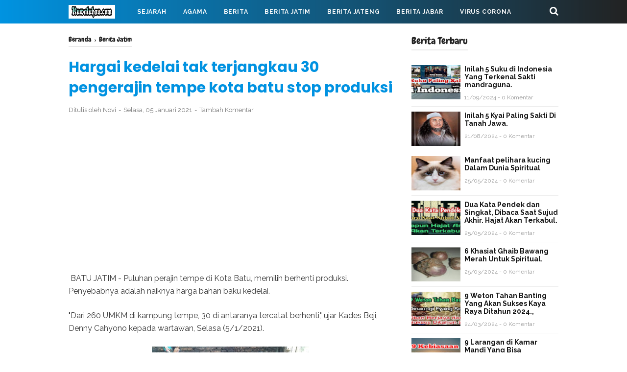

--- FILE ---
content_type: text/html; charset=utf-8
request_url: https://www.google.com/recaptcha/api2/aframe
body_size: 267
content:
<!DOCTYPE HTML><html><head><meta http-equiv="content-type" content="text/html; charset=UTF-8"></head><body><script nonce="9A4GH22cSUFMNgzG3ksh1A">/** Anti-fraud and anti-abuse applications only. See google.com/recaptcha */ try{var clients={'sodar':'https://pagead2.googlesyndication.com/pagead/sodar?'};window.addEventListener("message",function(a){try{if(a.source===window.parent){var b=JSON.parse(a.data);var c=clients[b['id']];if(c){var d=document.createElement('img');d.src=c+b['params']+'&rc='+(localStorage.getItem("rc::a")?sessionStorage.getItem("rc::b"):"");window.document.body.appendChild(d);sessionStorage.setItem("rc::e",parseInt(sessionStorage.getItem("rc::e")||0)+1);localStorage.setItem("rc::h",'1769782921158');}}}catch(b){}});window.parent.postMessage("_grecaptcha_ready", "*");}catch(b){}</script></body></html>